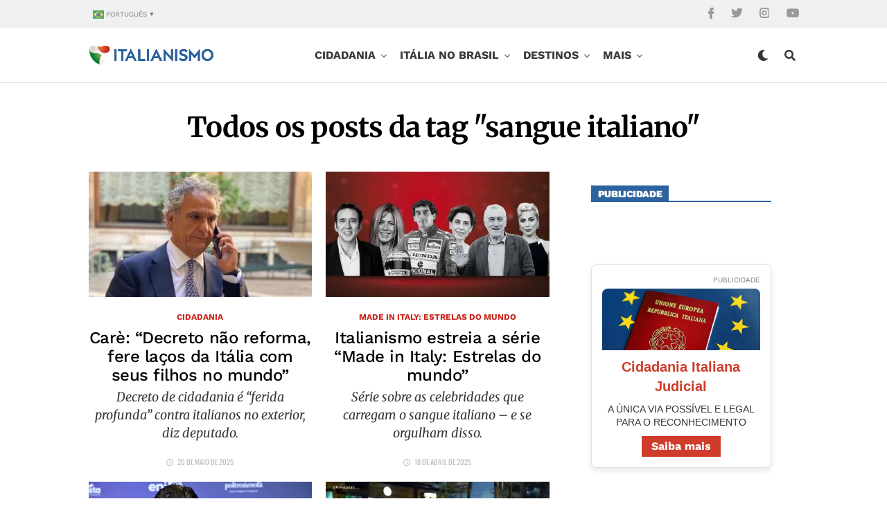

--- FILE ---
content_type: text/html; charset=utf-8
request_url: https://www.google.com/recaptcha/api2/aframe
body_size: 269
content:
<!DOCTYPE HTML><html><head><meta http-equiv="content-type" content="text/html; charset=UTF-8"></head><body><script nonce="49GMF5h7f0IfLDryFgzlRQ">/** Anti-fraud and anti-abuse applications only. See google.com/recaptcha */ try{var clients={'sodar':'https://pagead2.googlesyndication.com/pagead/sodar?'};window.addEventListener("message",function(a){try{if(a.source===window.parent){var b=JSON.parse(a.data);var c=clients[b['id']];if(c){var d=document.createElement('img');d.src=c+b['params']+'&rc='+(localStorage.getItem("rc::a")?sessionStorage.getItem("rc::b"):"");window.document.body.appendChild(d);sessionStorage.setItem("rc::e",parseInt(sessionStorage.getItem("rc::e")||0)+1);localStorage.setItem("rc::h",'1768994303225');}}}catch(b){}});window.parent.postMessage("_grecaptcha_ready", "*");}catch(b){}</script></body></html>

--- FILE ---
content_type: application/javascript
request_url: https://italianismo.com.br/wp-content/litespeed/js/f3ab4e7cdcbd795e055f4a72894a72d0.js?ver=a72d0
body_size: 2013
content:
!function(t,e){"object"==typeof exports&&"undefined"!=typeof module?module.exports=e():"function"==typeof define&&define.amd?define(e):t.ResizeObserver=e()}(this,function(){"use strict";var t=function(){if("undefined"!=typeof Map)return Map;function t(t,e){var n=-1;return t.some(function(t,r){return t[0]===e&&(n=r,!0)}),n}return function(){function e(){this.__entries__=[]}var n={size:{configurable:!0}};return n.size.get=function(){return this.__entries__.length},e.prototype.get=function(e){var n=t(this.__entries__,e),r=this.__entries__[n];return r&&r[1]},e.prototype.set=function(e,n){var r=t(this.__entries__,e);~r?this.__entries__[r][1]=n:this.__entries__.push([e,n])},e.prototype.delete=function(e){var n=this.__entries__,r=t(n,e);~r&&n.splice(r,1)},e.prototype.has=function(e){return!!~t(this.__entries__,e)},e.prototype.clear=function(){this.__entries__.splice(0)},e.prototype.forEach=function(t,e){void 0===e&&(e=null);for(var n=0,r=this.__entries__;n<r.length;n+=1){var i=r[n];t.call(e,i[1],i[0])}},Object.defineProperties(e.prototype,n),e}()}(),e="undefined"!=typeof window&&"undefined"!=typeof document&&window.document===document,n="undefined"!=typeof global&&global.Math===Math?global:"undefined"!=typeof self&&self.Math===Math?self:"undefined"!=typeof window&&window.Math===Math?window:Function("return this")(),r="function"==typeof requestAnimationFrame?requestAnimationFrame.bind(n):function(t){return setTimeout(function(){return t(Date.now())},1e3/60)},i=2,o=["top","right","bottom","left","width","height","size","weight"],s="undefined"!=typeof MutationObserver,c=function(){this.connected_=!1,this.mutationEventsAdded_=!1,this.mutationsObserver_=null,this.observers_=[],this.onTransitionEnd_=this.onTransitionEnd_.bind(this),this.refresh=function(t,e){var n=!1,o=!1,s=0;function c(){n&&(n=!1,t()),o&&h()}function a(){r(c)}function h(){var t=Date.now();if(n){if(t-s<i)return;o=!0}else n=!0,o=!1,setTimeout(a,e);s=t}return h}(this.refresh.bind(this),20)};c.prototype.addObserver=function(t){~this.observers_.indexOf(t)||this.observers_.push(t),this.connected_||this.connect_()},c.prototype.removeObserver=function(t){var e=this.observers_,n=e.indexOf(t);~n&&e.splice(n,1),!e.length&&this.connected_&&this.disconnect_()},c.prototype.refresh=function(){this.updateObservers_()&&this.refresh()},c.prototype.updateObservers_=function(){var t=this.observers_.filter(function(t){return t.gatherActive(),t.hasActive()});return t.forEach(function(t){return t.broadcastActive()}),t.length>0},c.prototype.connect_=function(){e&&!this.connected_&&(document.addEventListener("transitionend",this.onTransitionEnd_),window.addEventListener("resize",this.refresh),s?(this.mutationsObserver_=new MutationObserver(this.refresh),this.mutationsObserver_.observe(document,{attributes:!0,childList:!0,characterData:!0,subtree:!0})):(document.addEventListener("DOMSubtreeModified",this.refresh),this.mutationEventsAdded_=!0),this.connected_=!0)},c.prototype.disconnect_=function(){e&&this.connected_&&(document.removeEventListener("transitionend",this.onTransitionEnd_),window.removeEventListener("resize",this.refresh),this.mutationsObserver_&&this.mutationsObserver_.disconnect(),this.mutationEventsAdded_&&document.removeEventListener("DOMSubtreeModified",this.refresh),this.mutationsObserver_=null,this.mutationEventsAdded_=!1,this.connected_=!1)},c.prototype.onTransitionEnd_=function(t){var e=t.propertyName;void 0===e&&(e=""),o.some(function(t){return!!~e.indexOf(t)})&&this.refresh()},c.getInstance=function(){return this.instance_||(this.instance_=new c),this.instance_},c.instance_=null;var a=function(t,e){for(var n=0,r=Object.keys(e);n<r.length;n+=1){var i=r[n];Object.defineProperty(t,i,{value:e[i],enumerable:!1,writable:!1,configurable:!0})}return t},h=function(t){return t&&t.ownerDocument&&t.ownerDocument.defaultView||n},u=_(0,0,0,0);function f(t){return parseFloat(t)||0}function d(t){for(var e=[],n=arguments.length-1;n-- >0;)e[n]=arguments[n+1];return e.reduce(function(e,n){return e+f(t["border-"+n+"-width"])},0)}function p(t){var e=t.clientWidth,n=t.clientHeight;if(!e&&!n)return u;var r=h(t).getComputedStyle(t),i=function(t){for(var e={},n=0,r=["top","right","bottom","left"];n<r.length;n+=1){var i=r[n],o=t["padding-"+i];e[i]=f(o)}return e}(r),o=i.left+i.right,s=i.top+i.bottom,c=f(r.width),a=f(r.height);if("border-box"===r.boxSizing&&(Math.round(c+o)!==e&&(c-=d(r,"left","right")+o),Math.round(a+s)!==n&&(a-=d(r,"top","bottom")+s)),!function(t){return t===h(t).document.documentElement}(t)){var p=Math.round(c+o)-e,v=Math.round(a+s)-n;1!==Math.abs(p)&&(c-=p),1!==Math.abs(v)&&(a-=v)}return _(i.left,i.top,c,a)}var v="undefined"!=typeof SVGGraphicsElement?function(t){return t instanceof h(t).SVGGraphicsElement}:function(t){return t instanceof h(t).SVGElement&&"function"==typeof t.getBBox};function l(t){return e?v(t)?function(t){var e=t.getBBox();return _(0,0,e.width,e.height)}(t):p(t):u}function _(t,e,n,r){return{x:t,y:e,width:n,height:r}}var b=function(t){this.broadcastWidth=0,this.broadcastHeight=0,this.contentRect_=_(0,0,0,0),this.target=t};b.prototype.isActive=function(){var t=l(this.target);return this.contentRect_=t,t.width!==this.broadcastWidth||t.height!==this.broadcastHeight},b.prototype.broadcastRect=function(){var t=this.contentRect_;return this.broadcastWidth=t.width,this.broadcastHeight=t.height,t};var m=function(t,e){var n,r,i,o,s,c,h,u=(r=(n=e).x,i=n.y,o=n.width,s=n.height,c="undefined"!=typeof DOMRectReadOnly?DOMRectReadOnly:Object,h=Object.create(c.prototype),a(h,{x:r,y:i,width:o,height:s,top:i,right:r+o,bottom:s+i,left:r}),h);a(this,{target:t,contentRect:u})},y=function(e,n,r){if(this.activeObservations_=[],this.observations_=new t,"function"!=typeof e)throw new TypeError("The callback provided as parameter 1 is not a function.");this.callback_=e,this.controller_=n,this.callbackCtx_=r};y.prototype.observe=function(t){if(!arguments.length)throw new TypeError("1 argument required, but only 0 present.");if("undefined"!=typeof Element&&Element instanceof Object){if(!(t instanceof h(t).Element))throw new TypeError('parameter 1 is not of type "Element".');var e=this.observations_;e.has(t)||(e.set(t,new b(t)),this.controller_.addObserver(this),this.controller_.refresh())}},y.prototype.unobserve=function(t){if(!arguments.length)throw new TypeError("1 argument required, but only 0 present.");if("undefined"!=typeof Element&&Element instanceof Object){if(!(t instanceof h(t).Element))throw new TypeError('parameter 1 is not of type "Element".');var e=this.observations_;e.has(t)&&(e.delete(t),e.size||this.controller_.removeObserver(this))}},y.prototype.disconnect=function(){this.clearActive(),this.observations_.clear(),this.controller_.removeObserver(this)},y.prototype.gatherActive=function(){var t=this;this.clearActive(),this.observations_.forEach(function(e){e.isActive()&&t.activeObservations_.push(e)})},y.prototype.broadcastActive=function(){if(this.hasActive()){var t=this.callbackCtx_,e=this.activeObservations_.map(function(t){return new m(t.target,t.broadcastRect())});this.callback_.call(t,e,t),this.clearActive()}},y.prototype.clearActive=function(){this.activeObservations_.splice(0)},y.prototype.hasActive=function(){return this.activeObservations_.length>0};var g="undefined"!=typeof WeakMap?new WeakMap:new t,w=function(t){if(!(this instanceof w))throw new TypeError("Cannot call a class as a function.");if(!arguments.length)throw new TypeError("1 argument required, but only 0 present.");var e=c.getInstance(),n=new y(t,e,this);g.set(this,n)};return["observe","unobserve","disconnect"].forEach(function(t){w.prototype[t]=function(){return(e=g.get(this))[t].apply(e,arguments);var e}}),void 0!==n.ResizeObserver?n.ResizeObserver:(n.ResizeObserver=w,w)});
;